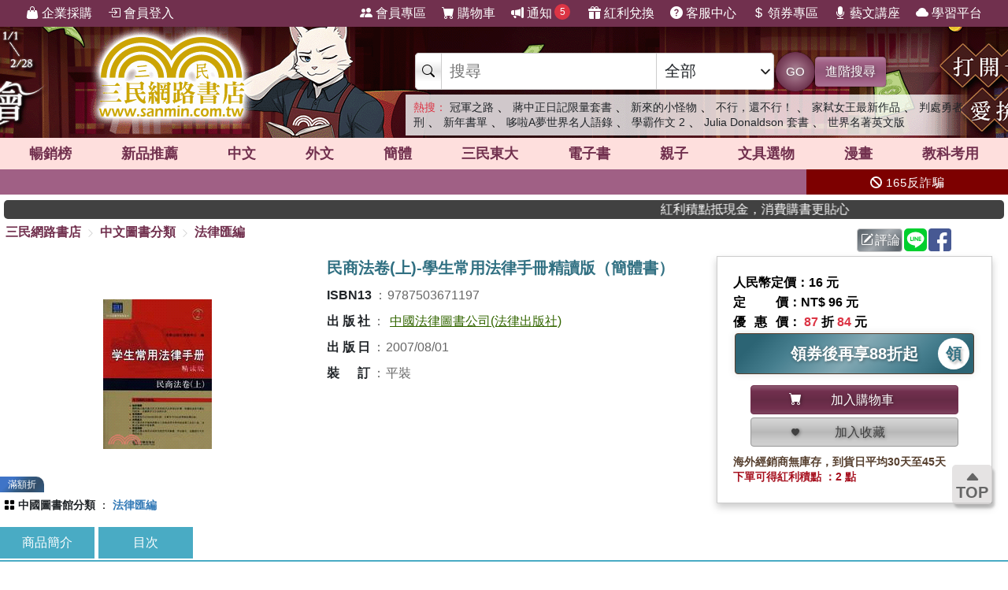

--- FILE ---
content_type: text/html; charset=utf-8
request_url: https://www.sanmin.com.tw/product/index/001130420
body_size: 23799
content:
<!DOCTYPE html>

<html lang="zh-hant">
<head>
    <!--EC103-->
    <script>
        var ServerName = 'EC103';
    </script>
        <script>
            (function (w, d, s, l, i) {
                w[l] = w[l] || []; w[l].push({
                    'gtm.start':
                        new Date().getTime(), event: 'gtm.js'
                }); var f = d.getElementsByTagName(s)[0],
                    j = d.createElement(s), dl = l != 'dataLayer' ? '&l=' + l : ''; j.async = true; j.src =
                        'https://www.googletagmanager.com/gtm.js?id=' + i + dl; f.parentNode.insertBefore(j, f);
            })(window, document, 'script', 'sanminCrossDomain', 'GTM-KW5B62Q');


            //GA4 start
            (function (w, d, s, l, i) {
                w[l] = w[l] || []; w[l].push({
                    'gtm.start':
                        new Date().getTime(), event: 'gtm.js'
                }); var f = d.getElementsByTagName(s)[0],
                    j = d.createElement(s), dl = l != 'dataLayer' ? '&l=' + l : ''; j.async = true; j.src =
                        'https://www.googletagmanager.com/gtm.js?id=' + i + dl; f.parentNode.insertBefore(j, f);
            })(window, document, 'script', 'dataLayer', 'GTM-WRTLJFF');</script>
    <meta http-equiv="Content-Type" content="text/html; charset=utf-8" />
    <meta name="viewport" content="width=device-width, initial-scale=1.0 , minimum-scale=1, maximum-scale=1, viewport-fit=cover" />

    
    <meta http-equiv="Content-Language" content="zh-tw">
    <meta http-equiv="X-UA-Compatible" content="IE=edge" />
    <title>&#27665;&#21830;&#27861;&#21367;(&#19978;)-&#23416;&#29983;&#24120;&#29992;&#27861;&#24459;&#25163;&#20874;&#31934;&#35712;&#29256;&#65288;&#31777;&#39636;&#26360;&#65289; - &#19977;&#27665;&#32178;&#36335;&#26360;&#24215;</title>
    <meta name="keywords" content="&#27665;&#21830;&#27861;&#21367;(&#19978;)-&#23416;&#29983;&#24120;&#29992;&#27861;&#24459;&#25163;&#20874;&#31934;&#35712;&#29256;&#65288;&#31777;&#39636;&#26360;&#65289; - &#19977;&#27665;&#32178;&#36335;&#26360;&#24215;">
    <meta name="description" content="&#26360;&#21517;&#65306;&#27665;&#21830;&#27861;&#21367;(&#19978;)-&#23416;&#29983;&#24120;&#29992;&#27861;&#24459;&#25163;&#20874;&#31934;&#35712;&#29256;&#65288;&#31777;&#39636;&#26360;&#65289;&#65292;ISBN&#65306;9787503671197&#65292;&#20986;&#29256;&#31038;&#65306;&#20013;&#22283;&#27861;&#24459;&#22294;&#26360;&#20844;&#21496;(&#27861;&#24459;&#20986;&#29256;&#31038;)&#65292;&#20316;&#32773;&#65306;&#65292;&#38913;&#25976;&#65306;&#65292;&#20986;&#29256;&#26085;&#26399;&#65306;2007/08/01&#65292;&#39006;&#21029;&#65306;&#20013;&#22283;&#27861;&#24459;">
    <meta name="title" content="&#27665;&#21830;&#27861;&#21367;(&#19978;)-&#23416;&#29983;&#24120;&#29992;&#27861;&#24459;&#25163;&#20874;&#31934;&#35712;&#29256;&#65288;&#31777;&#39636;&#26360;&#65289; - &#19977;&#27665;&#32178;&#36335;&#26360;&#24215;" />
    <meta property="og:title" content="&#27665;&#21830;&#27861;&#21367;(&#19978;)-&#23416;&#29983;&#24120;&#29992;&#27861;&#24459;&#25163;&#20874;&#31934;&#35712;&#29256;&#65288;&#31777;&#39636;&#26360;&#65289; - &#19977;&#27665;&#32178;&#36335;&#26360;&#24215;" />
    <meta property="og:image" content="https://cdnec.sanmin.com.tw/product_images/750/750367119.jpg" />
    <meta property="og:description" content="&#26360;&#21517;&#65306;&#27665;&#21830;&#27861;&#21367;(&#19978;)-&#23416;&#29983;&#24120;&#29992;&#27861;&#24459;&#25163;&#20874;&#31934;&#35712;&#29256;&#65288;&#31777;&#39636;&#26360;&#65289;&#65292;ISBN&#65306;9787503671197&#65292;&#20986;&#29256;&#31038;&#65306;&#20013;&#22283;&#27861;&#24459;&#22294;&#26360;&#20844;&#21496;(&#27861;&#24459;&#20986;&#29256;&#31038;)&#65292;&#20316;&#32773;&#65306;&#65292;&#38913;&#25976;&#65306;&#65292;&#20986;&#29256;&#26085;&#26399;&#65306;2007/08/01&#65292;&#39006;&#21029;&#65306;&#20013;&#22283;&#27861;&#24459;" />
    <meta property="og:site_name" content="三民網路書店">
    <meta property="og:type" content="product">
    <meta property="fb:app_id" content="127530673941764" />
    <meta property="og:url" content="https://www.sanmin.com.tw/product/index/001130420">
    <meta name="theme-color" content="#71304e">
    
    <meta property="product:retailer_item_id" content="001130420">
    <meta property="product:brand" content="中國法律圖書公司(法律出版社)">
    <meta property="product:price:amount" content="84">
    <meta property="product:price:currency" content="TWD">
        <meta property="product:availability" content="in stock">



    <link rel="canonical" href="https://www.sanmin.com.tw/product/index/001130420">
    <link rel="shortcut icon" href="/sanmin.ico" type="image/x-icon" />


    <link href="//cdnec.sanmin.com.tw/images/apple-icon-144x144.png" rel="apple-touch-icon" sizes="144x144" />
    <link href="//cdnec.sanmin.com.tw/images/apple-touch-icon-precomposed.png" rel="apple-touch-icon" sizes="144x144" />
    <link rel="apple-touch-startup-image" href="//cdnec.sanmin.com.tw/images/logo512x512.png">

        <link rel="manifest" href="/file/manifest.json">



    <link rel="stylesheet" type="text/css" href="/css/rwd/index.min.css?v=28170015" />

    <link href="/css/rwd/search.css?v=28170015" rel="stylesheet">


    <link href="/scripts/swiper/swiper.min.css?v=28170015" rel="stylesheet" />

    <link rel="stylesheet" href="https://cdn.jsdelivr.net/npm/bootstrap-icons@1.11.0/font/bootstrap-icons.css" />
    <link rel="stylesheet" href="https://cdnjs.cloudflare.com/ajax/libs/font-awesome/6.4.0/css/all.min.css">

    <script src="/scripts/jquery-3.3.1.min.js"></script>

    <script src="/scripts/jquery-1.12.2.min.js"></script>

    <link href="/content/bootstrap.min.css" rel="stylesheet">
    <script src="/scripts/bootstrap.bundle.min.js"></script>



    <link rel="stylesheet" type="text/css" href="/css/sanminstyle.min.css?v=28170015">

    <script src="/bundles/modernizr?v=y-OkCB4hx16IFpwpA_jQzKGgH8SuShPlzPA-enZXywg1"></script>






        <script>
            //Google Ads GTM
            (function (w, d, s, l, i) {
                w[l] = w[l] || []; w[l].push({
                    'gtm.start':
                        new Date().getTime(), event: 'gtm.js'
                }); var f = d.getElementsByTagName(s)[0],
                    j = d.createElement(s), dl = l != 'dataLayer' ? '&l=' + l : ''; j.async = true; j.src =
                        'https://www.googletagmanager.com/gtm.js?id=' + i + dl; f.parentNode.insertBefore(j, f);
            })(window, document, 'script', 'dataLayer', 'GTM-M6JLBWT');
        </script>


    <script src="https://unpkg.com/vue@3.4.4/dist/vue.global.js"></script>
</head>
<body class="bg-white">


        <!-- Google Tag Manager (noscript) -->
        <noscript>
            <iframe src="https://www.googletagmanager.com/ns.html?id=GTM-KW5B62Q"
                    height="0" width="0" style="display:none;visibility:hidden"></iframe>
        </noscript>
        <noscript>
            <iframe src="https://www.googletagmanager.com/ns.html?id=GTM-KDZ6V9D"
                    height="0" width="0" style="display:none;visibility:hidden"></iframe>
        </noscript>
        <!-- End Google Tag Manager (noscript) -->




    <div class="SearchTip"><ul class="TipWord"></ul></div>
    <div class="ImgTip" style="display:none;"><img src="//cdnec.sanmin.com.tw/images/nobook.gif" width="200" alt="" /></div>



    <div id="LayoutHistory" class="ProductHistory shadow">
        <input id="HistoryHide" type="checkbox" v-model="hide">
        <div class="Title"><label for="HistoryHide" class="MobileHide p5"><i class="bi bi-clock-history"></i></label><label for="HistoryHide" v-if="hide==false" class="">瀏覽紀錄</label></div>
        <div class="swiper-container SwiperVertical HistorySilder CheckedHide">
            <div class="swiper-wrapper ">
                <div class="swiper-slide" v-for="a in log">
                    <div class="CoverBox w-100 h-100 mw150">
                        <a :href="'/product/index/'+a.id" :title="htmlDecode(a.name)" @click="hide=true"><img :data-src="a.src" src="//cdnec.sanmin.com.tw/images/1px.gif" :alt="htmlDecode(a.name)"></a>
                    </div>
                </div>
            </div>
            <div class="swiper-button-prev"></div>
            <div class="swiper-button-next"></div>
        </div>
    </div>

    <div id="gotop" class="">
        <i class="bi bi-caret-up-fill"></i><br>
        TOP
    </div>

    <div class="layout" id="layout">



<header>
    <!--頁首選單 full screen -->
    <div class="mainMenu">
        <div class="leftMenu">
            <ul class="main-left-menu">
                <li>
                    <a href="/static/businesscustomer">
                        <i class="bi bi-handbag-fill"></i> 企業採購
                    </a>
                </li>
                    <li> <a href="javascript:;" onclick="Login();"> <i class="bi bi-box-arrow-in-right"></i> 會員登入 </a> </li>
            </ul>
        </div>
        <div class="rightMenu">
            <ul class="main-right-menu">

                <li> <a href="/member/index"> <i class="bi bi-people-fill"></i> 會員專區 </a> </li>
                <li> <a href="/shopping/car"> <i class="bi bi-cart-fill"></i> 購物車<span class="CartQty  bubble count0">0</span></a> </li>

                <li class="">
                    <a href="javascript:MsgHub();" class=" position-relative">
                        <i class="bi bi-megaphone-fill"></i> 通知<span class="MsgQty bubble count0">0</span>
                    </a>
                </li>

                <li> <a href="/promote/bonus"> <i class="bi bi-gift-fill"></i> 紅利兌換 </a> </li>
                <li> <a href="/home/faq"> <i class="bi bi-question-circle-fill"></i> 客服中心 </a> </li>
                <li>
                    
                    <a href="/coupon/index/">  <i class="bi bi-currency-dollar"></i> 領券專區</a>

                </li>
                <li class="d-none d-xl-inline-block"> <a href="//activity.sanmin.com.tw/promotions/event/122103sanmin/index" target="_blank"> <i class="bi bi-mic-fill"></i> 藝文講座 </a> </li>
                <li class="d-none d-xl-inline-block"> <a href="https://elearning.sanmin.com.tw/" target="_blank"> <i class="bi bi-cloud-fill"></i> 學習平台 </a> </li>

            </ul>
        </div>
    </div>
    <!-- end 頁首選單 full screen -->
    <!-- 頁首按鈕 mobile -->
    <div class="MobileHeader">

        <div class="iconBtn SideMenuBtn ">
            <i class="bi bi-list"></i>
        </div>
        <label class="iconBtn" for="MobileSearchSwitch">
            <i class="bi bi-search"></i>
        </label>

        <a class="Logo" href="/">
            <img src="https://cdnec.sanmin.com.tw/images/mobileLogo_g.png" alt="三民網路書店">

        </a>

        <div class="iconBtn position-relative">
            <i class="bi bi-megaphone-fill" onclick="MsgHub()"></i>
            <span class="bubble MsgQty count0">0</span>
        </div>

        <a class="iconBtn" href="/shopping/car">
            <i class="bi bi-cart-fill"></i>
            <span class="bubble CartQty count0">0</span>
        </a>
    </div>
    <!-- end 頁首按鈕 mobile -->
</header>

<!-- logo & 搜尋欄 -->
<div style="width:100%;margin:0 auto;" class="topBgHead">
        <div style="background:url(https://cdnec.sanmin.com.tw/images/ec/2755125.gif) no-repeat top;" class="HeadImg">
            <table style="max-width:1055px;margin:0 auto;height: 145px;width: 100%;">
                <tr>
                    <td style="width:20%;height:145px;"><a href="/" style="width:100%;height:145px;"></a></td>
                    <td style="width:18%;height:145px;"><a href="https://activity.sanmin.com.tw/promotions/2025/2025sanmintop/index" target="_blank" style="width:100%;height:145px;"></a></td>
                    <td></td>
                </tr>
            </table>
        </div>
        <div style="background:url(https://cdnec.sanmin.com.tw/images/ec/2755343.gif) no-repeat top;" class="HeadImg">
            <table style="max-width:1055px;margin:0 auto;height: 145px;width: 100%;">
                <tr>
                    <td style="width:20%;height:145px;"><a href="/" style="width:100%;height:145px;"></a></td>
                    <td style="width:18%;height:145px;"><a href="https://activity.sanmin.com.tw/promotions/2026/0101newyear/index" target="_blank" style="width:100%;height:145px;"></a></td>
                    <td></td>
                </tr>
            </table>
        </div>
        <div style="background:url(https://cdnec.sanmin.com.tw/images/ec/2751623.gif) no-repeat top;" class="HeadImg">
            <table style="max-width:1055px;margin:0 auto;height: 145px;width: 100%;">
                <tr>
                    <td style="width:20%;height:145px;"><a href="/" style="width:100%;height:145px;"></a></td>
                    <td style="width:18%;height:145px;"><a href="https://activity.sanmin.com.tw/promotions/2025/1215openbook/index" target="_blank" style="width:100%;height:145px;"></a></td>
                    <td></td>
                </tr>
            </table>
        </div>
</div>
<input type="checkbox" id="MobileSearchSwitch" />
<div class="topBgArea">
    <div class="LogoSearch">

        <div class="Logo">

        </div>
        <div class="SearchBar " style=" z-index: 1;">
            <form id="SearchForm" name="SearchForm" action="/search/" method="get" onsubmit="return searchcheck('ct','qu');">
                <div class="SearchCtrl">
                    <div class="CtrlGroup">
                        <span class=""><i class="bi bi-search"></i></span>
                        <input type="text" class="" id="qu" name="qu" placeholder="搜尋" value="" required="" autocomplete="off">
                        <select class=" text-dark" id="ct">
                                <option value="k">&#20840;&#37096;</option>
                                <option value="n">&#21830;&#21697;&#21517;&#31281;</option>
                                <option value="isbn">ISBN</option>
                                <option value="au">&#20316;&#32773;</option>
                                <option value="pu">&#20986;&#29256;&#31038;/&#21697;&#29260;</option>
                                <option value="po">&#20419;&#37559;&#27963;&#21205;</option>
                                <option value="ac">&#26360;&#23637;</option>
                                <option value="vol">&#21474;&#26360;</option>
                                <option value="ser">&#31995;&#21015;</option>
                                <option value="tag">&#27161;&#31844;</option>
                                <option value="sp">&#20195;&#30908;</option>
                                <option value="id">&#21830;&#21697;&#20195;&#30908;</option>
                                <option value="cid">&#21830;&#21697;&#39208;&#20998;&#39006;</option>
                                <option value="t">&#32321;&#39636;&#26360;</option>
                                <option value="s">&#31777;&#39636;&#26360;</option>
                                <option value="a">&#22806;&#25991;&#26360;</option>
                                <option value="e">&#38651;&#23376;&#26360;</option>
                                <option value="h">&#28207;&#29256;&#26360;</option>
                                <option value="p">&#25991;&#20855;&#36984;&#29289;</option>
                                <option value="b">&#32005;&#21033;&#20812;&#25563;</option>
                        </select>
                    </div>
                    <button class="btn btn-search btn-sanmin-r" type="submit">GO</button>
                    <a class="btn btn-pruple" href="/search/advance/">進階搜尋</a>
                </div>
            </form>

            <div class="hot-search">
                <h2 class="text-danger d-inline  fs-14">熱搜：</h2>
                    <h3 class=""><a href="https://www.sanmin.com.tw/product/index/015183052" target="_blank" class=" text-dark">&#20896;&#36557;&#20043;&#36335;</a></h3>
                    <span>&#12289;</span>
                    <h3 class=""><a href="https://www.sanmin.com.tw/product/index/015062840" target="_blank" class=" text-dark">&#34083;&#20013;&#27491;&#26085;&#35352;&#38480;&#37327;&#22871;&#26360;</a></h3>
                    <span>&#12289;</span>
                    <h3 class=""><a href="https://www.sanmin.com.tw/product/index/015144475" target="_blank" class=" text-dark">&#26032;&#20358;&#30340;&#23567;&#24618;&#29289;</a></h3>
                    <span>&#12289;</span>
                    <h3 class=""><a href="https://www.sanmin.com.tw/product/index/015144467" target="_blank" class=" text-dark">&#19981;&#34892;&#65292;&#36996;&#19981;&#34892;&#65281;</a></h3>
                    <span>&#12289;</span>
                    <h3 class=""><a href="https://www.sanmin.com.tw/search?au=%E8%8A%99%E9%BA%97%E9%81%94.%E9%BA%A5%E6%B3%95%E7%99%BB&amp;ls=ed&amp;vs=list&amp;fp=%E5%AF%82%E5%AF%9E" target="_blank" class=" text-dark">&#23478;&#24338;&#22899;&#29579;&#26368;&#26032;&#20316;&#21697;</a></h3>
                    <span>&#12289;</span>
                    <h3 class=""><a href="https://www.sanmin.com.tw/search?fq=net:1&amp;vs=grid&amp;po=%e5%88%a4%e8%99%95%e5%8b%87%e8%80%85%e5%88%91%e7%b3%bb%e5%88%97%e6%9b%b8%e5%b1%95" target="_blank" class=" text-dark">&#21028;&#34389;&#21191;&#32773;&#21009;</a></h3>
                    <span>&#12289;</span>
                    <h3 class=""><a href="https://activity.sanmin.com.tw/promotions/2026/0101newyear/index" target="_blank" class=" text-dark">&#26032;&#24180;&#26360;&#21934;</a></h3>
                    <span>&#12289;</span>
                    <h3 class=""><a href="https://www.sanmin.com.tw/product/index/015183054" target="_blank" class=" text-dark">&#21702;&#21862;A&#22818;&#19990;&#30028;&#21517;&#20154;&#35486;&#37636;</a></h3>
                    <span>&#12289;</span>
                    <h3 class=""><a href="https://www.sanmin.com.tw/product/index/015183050" target="_blank" class=" text-dark">&#23416;&#38712;&#20316;&#25991; 2</a></h3>
                    <span>&#12289;</span>
                    <h3 class=""><a href="https://www.sanmin.com.tw/product/index/009470130" target="_blank" class=" text-dark">Julia Donaldson &#22871;&#26360;</a></h3>
                    <span>&#12289;</span>
                    <h3 class=""><a href="https://activity.sanmin.com.tw/promotions/2026/0115wseducation/index" target="_blank" class=" text-dark">&#19990;&#30028;&#21517;&#33879;&#33521;&#25991;&#29256;</a></h3>
                    <span></span>
            </div>
        </div>

    </div>
</div>

<!--商品館 -->
<div class="TopNavMenu ">
    <div class="content p0">
        <div class="NavLink">
            <ul>
                <li cid="TO"><a href="/promote/top">暢銷榜</a></li>
                <li cid="HB"><a href="/promote/hotbook">新品<sapn class="d-none d-md-inline">推薦</sapn></a></li>
                <li cid="TC"><a href="/promote/library">中文</a></li>
                <li cid="TE"><a href="/promote/originaltext">外文</a></li>
                <li cid="NN"><a href="/promote/china">簡體</a></li>
                <li cid="SA"><a href="/promote/sanmin">三民東大</a></li>
                <li cid="EB"><a href="/promote/ebook">電子書</a></li>
                <li cid="CH"><a href="/promote/child">親子</a></li>
                <li cid="PP"><a href="/promote/stationery">文具選物</a></li>
                <li cid="CM"><a href="/promote/comic">漫畫</a></li>
                <li cid="TL"><a href="/promote/exam">教科考用</a></li>
            </ul>
        </div>
        <label class="Collapse"><input type="checkbox" /> <i></i></label>
    </div>
    <div class="ClassMenuPC">
        <div class="Border">
            <div class="Menu pruple colorscrollbar"></div>
        </div>
    </div>
</div>



<!-- 跑馬燈 full screen -->
<div class="topNews ">
    <style>
    .topNewsLeft {
        position: relative;
        overflow: hidden; /* 超出範圍的部份要隱藏 */     
       line-height:32px;
       
    }
    .topNewsLeft li{
         line-height:30px;   
         padding:0;
         margin:0;
         white-space: nowrap; 
    }
    .topNews>a{
        color:white;
    }
</style>


   <div id="topNewsLeft" class="topNewsLeft">
       <ul style="position:absolute;top:0px;">

       </ul>
</div>

<script>
    $(function () {
        var $topNewsLeft = $('#topNewsLeft'),
               $newsul = $topNewsLeft.find('ul'),
               newscount = $newsul.find('li').length,
               pause = false,
               idx = 0;
        $topNewsLeft.mouseover(function () {
            pause = true;
        }).mouseout(function () {
            pause = false;
        });
        function topNews() {
            if (!pause) {
                $newsul.stop().animate({ top: idx * -32 });
                idx += 1;
                if (idx >= newscount) {
                    idx = 0;
                }
            }
            setTimeout(topNews, 5000);
        }
        topNews();
    })
</script>
   


    <div class="topNewsRight">
        <a href="/static/TermsSecurity">
            <p>
                <i class="fas fa-ban"></i> 165反詐騙
            </p>
        </a>
    </div>
</div>

    <div class="content " style="padding:0px 5px;">
        <marquee onclick="Go('https://activity.sanmin.com.tw/promotions/event/bonuspoints/index')" style="background-color:#414141;color:#fff;border-radius:5px;font-weight:100;cursor:pointer;"><span class="glyphicon glyphicon-bullhorn"></span> 紅利積點抵現金，消費購書更貼心</marquee>
    </div>





            <div id="Body" class="w-100 relative">






<link href="/css/productstyle.min.css?v=28170015" rel="stylesheet">


<input id="Scaner" style="display:none;" />

<input type="hidden" id="UrlReferrer" value=""/>

<div class="content">
    <div class="row">
        <div class="col-12 col-lg-8 p0">
            
            <div id="breadcrumb-trail">
                <a href="/">三民網路書店</a>
                        <i class="bi bi-chevron-right"></i>
                        <span ><a href="/product/scheme/">中文圖書分類</a></span>
                        <i class="bi bi-chevron-right"></i>
                        <span ><a href="/product/scheme/?id=D920.9">&#27861;&#24459;&#21295;&#32232;</a></span>
            </div>
        </div>
        <div class="col-12 col-lg-4 p0">
            <div class="h40 p5 d-flex justify-content-end">
                <span id="btn-WebLink" class="mr2"></span>

                <a class="btn btn-secondary-l p2 mr2" href="/product/commentarywrite/001130420">
                    <i class="bi bi-pencil-square"></i>評論
                </a>

                <a href="javascript:;" class="mr2" onclick="window.open('https://social-plugins.line.me/lineit/share?url=https://www.sanmin.com.tw/product/index/001130420', '', 'menubar=no,toolbar=no,resizable=yes,scrollbars=yes,height=600,width=600');return false;">
                    <img src="https://cdnec.sanmin.com.tw/images/icons/line.svg" alt="" width="29" class="share_line">
                </a>

                <a href="javascript:;" class="mr2" onclick="window.open('//www.facebook.com/sharer.php?u=https://www.sanmin.com.tw/product/index/001130420', '', 'menubar=no,toolbar=no,resizable=yes,scrollbars=yes,height=600,width=600');return false;">
                    <img src="https://cdnec.sanmin.com.tw/images/icons/fb.svg" alt="" width="29" class="share_fb">
                </a>


                <div id="DviFaceBook" class="d-inline-block "></div>

            </div>

        </div>


    </div>

    <div class="row ProductContent Prod001130420">
        <div class="col row p0">
            <div class="col col-cover p0">
                <div class="ProductCover  noselect">



                        <div class="h300">
                            <div class="swiper Silder-Top">
                                <div class="swiper-wrapper">
                                        <div class="swiper-slide">
                                            <div class="CoverBox">
                                                    <img src="https://cdnec.sanmin.com.tw/product_images/750/750367119.jpg" alt="&#27665;&#21830;&#27861;&#21367;(&#19978;)-&#23416;&#29983;&#24120;&#29992;&#27861;&#24459;&#25163;&#20874;&#31934;&#35712;&#29256;&#65288;&#31777;&#39636;&#26360;&#65289;" onerror="noimage(this)">
                                                        <div class="ProdDiscountLabel color-sapphire">滿額折</div>
                                            </div>
                                        </div>
                                </div>
                            </div>
                        </div>


                </div>
            </div>
            <div class="col-info">
                <div class="ProductInfo">
                    <h1>民商法卷(上)-學生常用法律手冊精讀版（簡體書）</h1>

                    <div class="bg-white row">
                    </div>





                    <h2 class="d-none">商品資訊</h2>
                    <div class="ProdAttr">
                        <ul>
                                        <li class="ga"><h3><span class="Bold">ISBN13</span><span class="colon">：</span><span>9787503671197</span></h3></li>
                                        <li class="ga"><h3><span class="Bold">&#20986;&#29256;&#31038;</span><span class="colon">：</span><span><a href="/search?pu=%e4%b8%ad%e5%9c%8b%e6%b3%95%e5%be%8b%e5%9c%96%e6%9b%b8%e5%85%ac%e5%8f%b8%28%e6%b3%95%e5%be%8b%e5%87%ba%e7%89%88%e7%a4%be%29">中國法律圖書公司(法律出版社)</a></span></h3></li>
                                        <li class="ga"><h3><span class="Bold">&#20986;&#29256;&#26085;</span><span class="colon">：</span><span>2007/08/01</span></h3></li>
                                        <li class="ga"><h3><span class="Bold">&#35037;&#35330;</span><span class="colon">：</span><span>平裝</span></h3></li>
                            <li style="display:none;">
                                關鍵字：                                    <a href="https://www.sanmin.com.tw/product/index/001130420#&#27665;&#21830;&#27861;&#21367;(&#19978;)-&#23416;&#29983;&#24120;&#29992;&#27861;&#24459;&#25163;&#20874;&#31934;&#35712;&#29256;&#65288;&#31777;&#39636;&#26360;&#65289;" title="&#27665;&#21830;&#27861;&#21367;(&#19978;)-&#23416;&#29983;&#24120;&#29992;&#27861;&#24459;&#25163;&#20874;&#31934;&#35712;&#29256;&#65288;&#31777;&#39636;&#26360;&#65289;">&#27665;&#21830;&#27861;&#21367;(&#19978;)-&#23416;&#29983;&#24120;&#29992;&#27861;&#24459;&#25163;&#20874;&#31934;&#35712;&#29256;&#65288;&#31777;&#39636;&#26360;&#65289;</a><span>、</span>
                                    <a href="https://www.sanmin.com.tw/product/index/001130420#&#23416;&#29983;" title="&#23416;&#29983;">&#23416;&#29983;</a><span>、</span>
                                    <a href="https://www.sanmin.com.tw/product/index/001130420#&#24120;&#29992;" title="&#24120;&#29992;">&#24120;&#29992;</a><span>、</span>
                                    <a href="https://www.sanmin.com.tw/product/index/001130420#&#29992;&#27861;" title="&#29992;&#27861;">&#29992;&#27861;</a><span>、</span>
                                    <a href="https://www.sanmin.com.tw/product/index/001130420#&#27861;&#24459;" title="&#27861;&#24459;">&#27861;&#24459;</a><span>、</span>
                                    <a href="https://www.sanmin.com.tw/product/index/001130420#&#25163;&#20874;" title="&#25163;&#20874;">&#25163;&#20874;</a><span>、</span>
                                    <a href="https://www.sanmin.com.tw/product/index/001130420#&#31934;&#35712;" title="&#31934;&#35712;">&#31934;&#35712;</a><span>、</span>
                                    <a href="https://www.sanmin.com.tw/product/index/001130420#&#31777;&#39636;" title="&#31777;&#39636;">&#31777;&#39636;</a><span>、</span>
                                    <a href="https://www.sanmin.com.tw/product/index/001130420#&#20013;&#22283;&#27861;&#24459;" title="&#20013;&#22283;&#27861;&#24459;">&#20013;&#22283;&#27861;&#24459;</a><span>、</span>
                                    <a href="https://www.sanmin.com.tw/product/index/001130420#&#20013;&#22283;&#27861;&#24459;&#22294;&#26360;&#20844;&#21496;(&#27861;&#24459;&#20986;&#29256;&#31038;)" title="&#20013;&#22283;&#27861;&#24459;&#22294;&#26360;&#20844;&#21496;(&#27861;&#24459;&#20986;&#29256;&#31038;)">&#20013;&#22283;&#27861;&#24459;&#22294;&#26360;&#20844;&#21496;(&#27861;&#24459;&#20986;&#29256;&#31038;)</a><span>、</span>
                                    <a href="https://www.sanmin.com.tw/product/index/001130420#&#27861;&#24459;&#21295;&#32232;" title="&#27861;&#24459;&#21295;&#32232;">&#27861;&#24459;&#21295;&#32232;</a><span>、</span>
                            </li>
                        </ul>
                    </div>




                </div>
            </div>
            <div class="col-12 p0">
                        <div class="ProdClassList ">
                <div class="item">
                    <i class="bi bi-grid-fill"></i>
                    <h2 class="d-inline fs-14">
                        <a href="/product/schemechina" class="bold ">&#20013;&#22283;&#22294;&#26360;&#39208;&#20998;&#39006;</a>
                    </h2>
                    ：
                            <h3 class="d-inline fs-14">
                                <a href="/product/schemechina/?id=D920.9" class="text-blue bold ">&#27861;&#24459;&#21295;&#32232;</a>

                            </h3>
                </div>
        </div>

            </div>
        </div>


        <div class="col-price">
            <div class="PriceBox">
                <div class="">

    <div class="Price">
            <div>&#20154;&#27665;&#24163;&#23450;&#20729;：16 元</div>

            <div><div class="w70  d-inline-block text-justify">定價</div>：NT$ 96 元</div>
        
            <div>
                <div class="w70  d-inline-block text-justify">優惠價</div>：
                    <span class="nowrap"><span class="fs-16 Bold text-danger">87</span> 折 <span class="fs-16 Bold text-danger">84</span> 元</span>

            </div>
                
    </div>

        <div class="row row-cols-1 row-cols-md-2 row-cols-lg-1 justify-content-center">

                <div class="col p2">
                    <a class="btn btn-blue1-l border-brown ver-center fs-20 Bold text-center position-relative shadow-1 h-100 py5" href="/coupon/index/" title="領取折價券" target="_blank">
                        <div class="lh-40">領券後再享88折起</div>
                        <div class="btn-GetCoupon bg-white text-blue1 circle circle-40 fw-900 fs-20 mr-1  lh-40 inline-block ">領</div>
                    </a>

                </div>
    </div>





    <div class="row row-cols-1 row-cols-md-2 row-cols-lg-1 py10 px20 justify-content-center">

            <div class="col p2 ">
                <button class="btn btn-sanmin w-100  p5" onclick="AddCart('001130420','');" type="button">
                    <i class="bi bi-cart-fill"></i><div class="d-inline-block w150 text-center"> 加入購物車</div>
                </button>
            </div>
            <div class="col p2">
                <button class="btn btn-collect w-100 p5" type="button" onclick="AddCollect('001130420');">
                    <i class="bi bi-heart-fill"></i><div class="d-inline-block w150 text-center"> 加入收藏</div>

                </button>

            </div>
    </div>




        <div class="lh-14 fs-14 text-brown">海外經銷商無庫存，到貨日平均30天至45天</div>
            <div class="text-red fs-14">
            下單可得紅利積點 ：2 點

        </div>
    
</div>

            </div>

            


        </div>
        
      
    </div>



<div id="IntroContainer" class="mt10">
        <div class="IntroTabs">

                <div class="Tabs" onclick="MoveTo('Intro1',-140);">&#21830;&#21697;&#31777;&#20171;</div>
                <div class="Tabs" onclick="MoveTo('Intro2',-140);">&#30446;&#27425;</div>

            
        </div>


            <div class="row">
            <div class="p0 col-12 ">
                <div class="IntroContent h-100">
                        <div class="IntroSection">
                                   <h2 class="TitleUnderline color-blue2 " id="Intro1">
                                <i class="bi bi-book"></i>  &#21830;&#21697;&#31777;&#20171;
                            </h2>

                            <div class="SectionBody">
本書的四大特色：<br> 知識精要：精煉提出重點條文所涉及的知識點并加以擴展，挖掘出法條與教材的聯系，注重教學與立法的同步。<br> 易混辨析：將易混知識點加以區別比較，注重學習中的思考和縱橫比較。<br> 關聯條文：將與重點條文相關的散見于其他法律文件中的法條匯總到一起，注重對法律的全面掌握。<br> 實戰演練：精選與重點知識相關的典型司考真題，學以致用，注重理論與實踐的結合。                            </div>
                        </div>
                        <div class="IntroSection">
                                   <h2 class="TitleUnderline color-blue2 " id="Intro2">
                                <i class="bi bi-book"></i>  &#30446;&#27425;
                            </h2>

                            <div class="SectionBody">
上篇　民法總則<br>　中中華人民共和國民法通則<br> 第一章　基本原則<br> 第二章　公民（自然人）<br> 第三章　法人<br> 第四章　民事法律行為和代理<br> 第五章　民事權利　<br> 第六章　民事責任<br> 第七章　訴訟時效<br> 第八章　涉外民事關係的法律適用　<br> 第九章　附則<br>下篇　民法分則<br>　（一）債權法<br> 中華人民共和國合同法<br> 總則<br> 分則<br>　（二）物權法<br> 中華人民共和國物權法<br> 第一編　總則<br> 第二編　所有權<br> 第三編　用益物權<br> 第四編　擔保物權<br> 第五編　占有<br> 附則<br> 中華人民共和國擔保法（節錄）<br>　（三）婚姻繼承法<br> 中華人民共和國婚姻法<br> 婚姻登記條例<br> 中華人民共和國繼承法<br> 中華人民共和國收養法<br>　（四）人格權法<br> 最高人民法院關於審理名譽權案件若干問題的解答<br> 最高人民法院關於審理名譽權案件若干問題的解釋<br> 最高人民法院關於以侵犯姓名權的手段侵犯<br> 憲法保護的公民受教育的基本權利是否應承擔民事責任的批復<br>　（五）侵權法<br>附錄：<br>　本書所涉法律文件簡全稱對照表<br>　本書“實戰演練”答案                            </div>
                        </div>

                    

                </div>
            </div>

        </div>

        <div id="IndexRelation" class="mb5"></div>

</div>




    <div class="">
                    <div class="mt5">
                <div class="position-relative">
                        <h2 class="TitleUnderline color-blue2 "><i class="bi bi-bookmark-star-fill"></i> 主題書展</h2>

                    <a href="/promote/publisher" class="text text-blue2 position-end Bold">更多書展 <i class="bi bi-plus-lg"></i></a>
                </div>

                <div class="py5">
                        <div class="swiper-container PromoAD180" id="PromoAD180">
        <div class="swiper-wrapper ">
            
                            <div class="swiper-slide text-center p2">
                                <a href="https://activity.sanmin.com.tw/promotions/2025/2025sanmintop/index?utmgtm=Product180bn" target="_blank">
                                    <div class="CoverBox mw190 bg-white p5 shadow-2 ">
                                        <img class="lazyload mh100" src="//cdnec.sanmin.com.tw/images/loading1.gif" data-src="https://cdnec.sanmin.com.tw/images/promotions/180/14768.gif" alt="2025&#19977;&#27665;&#24180;&#24230;&#26274;&#37559;&#26360;&#23637;" />
                                    </div>
                                        <h3 class="d-none">2025&#19977;&#27665;&#24180;&#24230;&#26274;&#37559;&#26360;&#23637;</h3>
                                    <div class="fs-12 text-blue1 mt3">優惠方式：<span class="price">79&#25240;&#36215;</span></div>
                                </a>
                            </div>
                            <div class="swiper-slide text-center p2">
                                <a href="https://activity.sanmin.com.tw/promotions/event/monthly_coupon/index?utmgtm=Product180bn" target="_blank">
                                    <div class="CoverBox mw190 bg-white p5 shadow-2 ">
                                        <img class="lazyload mh100" src="//cdnec.sanmin.com.tw/images/loading1.gif" data-src="https://cdnec.sanmin.com.tw/images/promotions/180/14679.gif" alt="&#19977;&#27665;&#26376;&#26376;&#35712;&#26360;&#37329;" />
                                    </div>
                                        <h3 class="d-none">&#19977;&#27665;&#26376;&#26376;&#35712;&#26360;&#37329;</h3>
                                    <div class="fs-12 text-blue1 mt3">優惠方式：<span class="price">&#28415;600&#29694;&#25240;50</span></div>
                                </a>
                            </div>
                            <div class="swiper-slide text-center p2">
                                <a href="https://activity.sanmin.com.tw/promotions/2026/0126drama/index?utmgtm=Product180bn" target="_blank">
                                    <div class="CoverBox mw190 bg-white p5 shadow-2 ">
                                        <img class="lazyload mh100" src="//cdnec.sanmin.com.tw/images/loading1.gif" data-src="https://cdnec.sanmin.com.tw/images/promotions/180/14835.gif" alt="&#23506;&#20551;&#35036;&#23436;&#35336;&#30059;&#65292;&#36867;&#38626;&#20154;&#38291;&#36914;&#20837;&#23567;&#35498;&#19990;&#30028;" />
                                    </div>
                                        <h3 class="d-none">&#23506;&#20551;&#35036;&#23436;&#35336;&#30059;&#65292;&#36867;&#38626;&#20154;&#38291;&#36914;&#20837;&#23567;&#35498;&#19990;&#30028;</h3>
                                    <div class="fs-12 text-blue1 mt3">優惠方式：<span class="price">79&#25240;&#36215;</span></div>
                                </a>
                            </div>
                            <div class="swiper-slide text-center p2">
                                <a href="https://activity.sanmin.com.tw/promotions/2026/0122original/index?utmgtm=Product180bn" target="_blank">
                                    <div class="CoverBox mw190 bg-white p5 shadow-2 ">
                                        <img class="lazyload mh100" src="//cdnec.sanmin.com.tw/images/loading1.gif" data-src="https://cdnec.sanmin.com.tw/images/promotions/180/14829.gif" alt="&#21295;&#35712;&#20013;&#22806;&#26348;&#26360;&#23637;" />
                                    </div>
                                        <h3 class="d-none">&#21295;&#35712;&#20013;&#22806;&#26348;&#26360;&#23637;</h3>
                                    <div class="fs-12 text-blue1 mt3">優惠方式：<span class="price">5&#25240;&#36215;</span></div>
                                </a>
                            </div>
                            <div class="swiper-slide text-center p2">
                                <a href="https://activity.sanmin.com.tw/promotions/event/simplifiedbooks/index?utmgtm=Product180bn" target="_blank">
                                    <div class="CoverBox mw190 bg-white p5 shadow-2 ">
                                        <img class="lazyload mh100" src="//cdnec.sanmin.com.tw/images/loading1.gif" data-src="https://cdnec.sanmin.com.tw/images/promotions/180/13576.gif" alt="&#31777;&#39636;&#27599;&#26376;&#36984;&#26360;" />
                                    </div>
                                        <h3 class="d-none">&#31777;&#39636;&#27599;&#26376;&#36984;&#26360;</h3>
                                    <div class="fs-12 text-blue1 mt3">優惠方式：<span class="price">&#29105;&#36067;&#20013;</span></div>
                                </a>
                            </div>
                            <div class="swiper-slide text-center p2">
                                <a href="https://activity.sanmin.com.tw/promotions/2024/0325simplified_chinese/index?utmgtm=Product180bn" target="_blank">
                                    <div class="CoverBox mw190 bg-white p5 shadow-2 ">
                                        <img class="lazyload mh100" src="//cdnec.sanmin.com.tw/images/loading1.gif" data-src="https://cdnec.sanmin.com.tw/images/promotions/180/14161.gif" alt="&#31777;&#39636;&#26348;&#26360;&#31680;" />
                                    </div>
                                        <h3 class="d-none">&#31777;&#39636;&#26348;&#26360;&#31680;</h3>
                                    <div class="fs-12 text-blue1 mt3">優惠方式：<span class="price">&#21934;79&#20116;70</span></div>
                                </a>
                            </div>
                            <div class="swiper-slide text-center p2">
                                <a href="https://activity.sanmin.com.tw/promotions/event/dramabooks/index/?id=a0&amp;pi=1&amp;utmgtm=Product180bn" target="_blank">
                                    <div class="CoverBox mw190 bg-white p5 shadow-2 ">
                                        <img class="lazyload mh100" src="//cdnec.sanmin.com.tw/images/loading1.gif" data-src="https://activity.sanmin.com.tw/promotions/event/dramabooks/180.gif" alt="&#31777;&#39636;&#29105;&#38272;&#24433;&#21127;&#26360;&#23637;" />
                                    </div>
                                        <h3 class="d-none">&#31777;&#39636;&#29105;&#38272;&#24433;&#21127;&#26360;&#23637;</h3>
                                    <div class="fs-12 text-blue1 mt3">優惠方式：<span class="price">&#29105;&#36067;&#20013;</span></div>
                                </a>
                            </div>
                            <div class="swiper-slide text-center p2">
                                <a href="https://www.sanmin.com.tw/vip/olingofamily?source=sanmin&amp;utmgtm=Product180bn" target="_blank">
                                    <div class="CoverBox mw190 bg-white p5 shadow-2 ">
                                        <img class="lazyload mh100" src="//cdnec.sanmin.com.tw/images/loading1.gif" data-src="https://cdnec.sanmin.com.tw/images/promotions/180/14814.gif" alt="&#33521;&#35486;&#38321;&#35712;&#36208;&#24266;-&#29544;&#31435;&#38321;&#35712;&#36914;&#34892;&#24335;" />
                                    </div>
                                        <h3 class="d-none">&#33521;&#35486;&#38321;&#35712;&#36208;&#24266;-&#29544;&#31435;&#38321;&#35712;&#36914;&#34892;&#24335;</h3>
                                    <div class="fs-12 text-blue1 mt3">優惠方式：<span class="price">&#38283;&#22296;&#20013;</span></div>
                                </a>
                            </div>
                            <div class="swiper-slide text-center p2">
                                <a href="https://activity.sanmin.com.tw/promotions/2026/0123tibeact/index?utmgtm=Product180bn" target="_blank">
                                    <div class="CoverBox mw190 bg-white p5 shadow-2 ">
                                        <img class="lazyload mh100" src="//cdnec.sanmin.com.tw/images/loading1.gif" data-src="https://cdnec.sanmin.com.tw/images/promotions/180/14819.gif" alt="&#19977;&#27665;&#26360;&#23616;2026&#22283;&#38555;&#26360;&#23637;&#31995;&#21015;&#27963;&#21205;" />
                                    </div>
                                        <h3 class="d-none">&#19977;&#27665;&#26360;&#23616;2026&#22283;&#38555;&#26360;&#23637;&#31995;&#21015;&#27963;&#21205;</h3>
                                    <div class="fs-12 text-blue1 mt3">優惠方式：<span class="price">&#26360;&#23637;&#30427;&#22823;&#30331;&#22580;!</span></div>
                                </a>
                            </div>
                            <div class="swiper-slide text-center p2">
                                <a href="https://activity.sanmin.com.tw/promotions/2026/0115tibe/index?utmgtm=Product180bn" target="_blank">
                                    <div class="CoverBox mw190 bg-white p5 shadow-2 ">
                                        <img class="lazyload mh100" src="//cdnec.sanmin.com.tw/images/loading1.gif" data-src="https://cdnec.sanmin.com.tw/images/promotions/180/14815.gif" alt="2026&#21488;&#21271;&#22283;&#38555;&#26360;&#23637;" />
                                    </div>
                                        <h3 class="d-none">2026&#21488;&#21271;&#22283;&#38555;&#26360;&#23637;</h3>
                                    <div class="fs-12 text-blue1 mt3">優惠方式：<span class="price">75&#25240;&#36215;</span></div>
                                </a>
                            </div>

                    
        </div>
        <div class="swiper-button-next"></div>
        <div class="swiper-button-prev"></div>
    </div>
    <script>
            $(function() {
                SwiperRWD('#PromoAD180',2,3,6);
            })
    </script>

                        </div>
            </div>

    </div>




    <div class="content mb10">
        <h2 class="TitleUnderline color-sanmin mb0">
            <i class="bi bi-exclamation-circle-fill"></i> 購物須知
        </h2>

        <div class="p10 bg-gray">
<p><span style="color:#237a0f;">大陸出版品因裝訂品質及貨運條件與台灣出版品落差甚大，除封面破損、內頁脫落等較嚴重的狀態，其餘商品將正常出貨。</span><br /><br /><span style="color:#ff0000;">特別提醒：部分書籍附贈之內容(如音頻mp3或影片dvd等)已無實體光碟提供，需以QR CODE 連結至當地網站註冊&ldquo;並通過驗證程序&rdquo;，方可下載使用。</span><br /><br /><span style="color:#006699;">無現貨庫存之簡體書，將向海外調貨：</span><br /><span style="color:#006699;">海外有庫存之書籍，等候約45個工作天;</span><br /><span style="color:#006699;">海外無庫存之書籍，平均作業時間約60個工作天，然不保證確定可調到貨，尚請見諒。</span></p><p>為了保護您的權益，「三民網路書店」<span style='color:red'>提供會員七日商品鑑賞期</span>(收到商品為起始日)。</p><p>若要辦理退貨，請在商品鑑賞期內寄回，且商品必須是全新狀態與完整包裝(商品、附件、發票、隨貨贈品等)否則恕不接受退貨。</p>

        </div>
    </div>
</div>


<script type="text/javascript" src="/scripts/rwd/pinch-zoom.umd.js"></script>
<script>
    $(function () {
        if (navigator.userAgent == 'SanminTools') {
            SanminTools.camera.openScanButton();
        }
        $("#Scaner").keyup(function (e) {
            if (e.keyCode == 13) {
                var EAN = $("#Scaner").val();
                location.href = 'https://www.sanmin.com.tw/product/EAN/' + EAN;
            }
        });
    })
</script>



















<!-- 下方按鈕 mobile -->
<div class="MobileBottomNav ProductBottomCart">

    <div class="row">
        <div class="col-6 PriceStock">
            <div>

                <div class="DiscPrice text-inherit">
                    <span>&#20778;&#24800;&#20729;：</span><span class="Disc disc-87">87</span>
                    <span class="Price">84</span>
                </div>
                <div class="mobile-store fs-14 lh-14 text-brown">
                    <span>海外經銷商無庫存，到貨日平均30天至45天</span>
                </div>
            </div>
        </div>

        <div class="col-6">

            <div class="row">
                <div class="col">
                    <button type="button" class="bottomBtn" onclick="AddCollect('001130420');">
                        <i class="bi bi-heart-fill"></i>
                        <br> 收藏
                    </button>
                </div>
                    <div class="col">
                        <button type="button" class="bottomBtn bg-sanmin"  onclick="AddCart('001130420', '');">
                            <i class="bi bi-cart-fill"></i>
                            <br> 加入購物車
                        </button>
                    </div>

            </div>
        </div>
    </div>
</div>
<!-- end 下方按鈕 mobile -->






<script>
    $(function () {
        var c = getCookie('weblinkauth');
        if (c != '') {
            var wUser = JSON.parse(c);
            var $btn = $('<button>').addClass('btn btn-orange2-l px10 py2').text('推薦至圖書館');
            $btn.appendTo('#btn-WebLink');
            $btn.click(function () {
                window.open('https://weblink.bookhouse.com.tw/WB2024/dy.aspx?ui=' + wUser.ui + '&id=' + wUser.id + '&isbn=9787503671197', '圖書推薦採訪整合系統',);
            });
        }
    })

</script>




<script>
    function PriceTabs( tab = 0) {
        var $ctrl = $('#PriceTabs');
        var $tabs = $ctrl.find('>.title');
        var $content = $ctrl.find('>.body');
        var i = 0;
        var link = '';
        $tabs.find('.tab').click(function () {
            i = $(this).index();
            link = $(this).attr('link');
            if (link != '' && tab != i) {
                location.href ='/product/index/'+ link;
            } else {
                $tabs.find('.active').removeClass('active');
                $content.find('.active').removeClass('active');

                $tabs.find('.tab').eq(i).addClass('active');
                $content.find('> div').eq(i).addClass('active');
            }
        });

        if ($tabs.find('.tab').length == 1 ) {
            $tabs.hide();
            tab = 0;
        } else {
            $tabs.show();
        }

        $tabs.find('.tab').eq(tab).click();
    }

    $(function () {
        PriceTabs(0);
    })
</script>
            </div>

    <div class="MobileBottomNav">
        <a href="https://www.sanmin.com.tw/promote/top"><i class="bi bi-trophy-fill"></i><br />暢銷榜</a>
        <a href="https://www.sanmin.com.tw/home/faq"><i class="bi bi-question-circle-fill"></i><br />客服中心</a>
        <a href="https://www.sanmin.com.tw/shopping/car/collect"><i class="bi bi-heart-fill"></i><br />收藏</a>

            <a href="#"><label for="HistoryHide"><i class="bi bi-book"></i><br />瀏覽紀錄</label></a>
      


        <a href="https://www.sanmin.com.tw/member/index"><i class="bi bi-people-fill"></i><br />會員專區</a>
    </div>

<style>
    .SiteMap .col{
        padding:1px;
    }
</style>
<footer>
    <div class="content">
        <div class="row">

            <div class="col-12 col-lg-8  p0">
                <div class="Bold text-yellow fs-20">網站導航 >> </div>

                <div class="p5 lh-18 mb10">
                    <div class="row row-cols-lg-5 row-cols-3 text-left fs-16 SiteMap">
                        <div class="col"><a href="https://www.sanmin.com.tw/static/history">關於我們</a></div>
                        <div class="col"><a href="https://www.sanmin.com.tw/store/index">門市專區</a></div>
                        <div class="col"><a href="http://www.104.com.tw/jobbank/custjob/index.php?r=cust&j=456143252c393f6831593c20533f39197413b4426262626683d43512270j53">人才招募</a></div>
                        <div class="col MobileHide"><a href="https://www.sanmin.com.tw/other/voucher">禮券兌換</a></div>
                        <div class="col"><a href="https://www.sanmin.com.tw/promote/bonus">紅利積點</a></div>
                        <div class="col"><a href="https://www.sanmin.com.tw/promote/library">中文分類</a></div>
                        <div class="col"><a href="https://www.sanmin.com.tw/product/scheme/?id=000">圖書分類法</a></div>
                        <div class="col"><a href="https://www.sanmin.com.tw/product/schemechina/?id=A">中國圖書館分類法</a></div>

                        <div class="col "><a href="https://www.sanmin.com.tw/home/faq/">常見問題</a></div>
                        <div class="col MobileHide"><a href="https://www.sanmin.com.tw/home/faq/新手購書">新手購書</a></div>
                        <div class="col"><a href="https://www.sanmin.com.tw/member/index/couponreg">通關密碼</a></div>
                        <div class="col"><a href="https://elearning.sanmin.com.tw/">學習平台</a></div>

                        <div class="col MobileHide"><a href="https://www.sanmin.com.tw/static/catalogue">圖書館採購/編目</a></div>
                        <div class="col"><a href="https://activity.sanmin.com.tw/nou/">空中大學購書</a></div>
                        <div class="col MobileHide"><a href="https://www.sanmin.com.tw/static/businesscustomer">企業合作</a></div>
                        <div class="col MobileHide"><a href="https://www.sanmin.com.tw/other/cooperation">異業合作</a></div>
                        <div class="col"><a href="https://www.sanmin.com.tw/blog/index">閱讀潮評</a></div>
                        <div class="col"><a href="https://www.sanmin.com.tw/promote/bonus">紅利兌換</a></div>
                        <div class="col"><a href="https://www.sanmin.com.tw/static/g_Link">好站連結</a></div>
                    </div>
                </div>

                <div class="d-none d-md-inline-block">
                    <div class="Bold text-yellow fs-20">圖書目錄 >> </div>
                    <div class="p5 lh-18 mb10">
                        <div class="row row-cols-3 text-left fs-16">
                            <div class="col p0">
                                <a href="https://drive.google.com/file/d/1lqCGLstDfjSsP19EBNKM7Yv1M0e-41So/view?usp=sharing">三民・東大・弘雅三民</a>
                            </div>
                            <div class="col p0">
                                <a href="https://drive.google.com/file/d/1_9F89z01Pbc7RNVkBoaEf-kbKkBo3eLS/view?usp=sharing">小山丘童書(0-6歲)</a>
                            </div>
                            <div class="col p0">
                                <a href="https://drive.google.com/file/d/1_5CdIcQpltRg_W40Qj8aCtN_KMy9KEU4/view?usp=sharing">兒童・青少年(7歲以上)</a>
                            </div>
                            <div class="col p0">
                                <a href="https://drive.google.com/file/d/1_9IfRSoXgMyLykhCF84oOk-iifxpW9q6/view?usp=sharing">古籍圖書目錄</a>
                            </div>
                            <div class="col p0">
                                <a href="https://drive.google.com/file/d/1_BTZb2IMtGzdlXaOCSsFeqyebWPREv9E/view?usp=sharing">古典圖書目錄</a>
                            </div>
                            <div class="col p0">
                                <a href="https://drive.google.com/file/d/1_Bzpauv2oxyua-zIN0ggqs7isy0Aijcv/view?usp=sharing">畢業禮品</a>
                            </div>
                        </div>
                    </div>
                    <div class="Bold text-yellow fs-20">聯絡資訊 >> </div>
                    <div class="row text-light fs-14">
                        <div class="col">
                            <div class="text-light Bold"><i class="fas fa-map-marker-alt"></i> 網路書店</div>
                            <div><a href="https://goo.gl/maps/hnxoce4uHmT2" class="text-light" target="_blank">台北市復興北路386號</a></div>
                            <div>電話：02-2500-6600轉 130、131</div>
                            <div>
                                客服信箱：<a href="mailto:ec@sanmin.com.tw">ec@sanmin.com.tw</a>
                            </div>
                        </div>
                        <div class="col">
                            <div class="text-light Bold"><i class="fas fa-map-marker-alt"></i> 復北店</div>
                            <div><a href="https://goo.gl/maps/hnxoce4uHmT2" class="text-light" target="_blank">台北市復興北路386號</a></div>
                            <div>電話：02-2500-6600</div>
                            <div>營業時間：11:00 AM - 9:00 PM</div>
                        </div>
                        <div class="col">
                            <div class="text-light Bold">
                                <i class="fas fa-map-marker-alt"></i> 重南店
                            </div>
                            <div><a href="https://goo.gl/maps/XSHRbPBDf5s" class="text-light" target="_blank">台北市重慶南路一段61號</a></div>
                            <div>電話：02-2361-7511</div>
                            <div>營業時間：11:00 AM - 9:00 PM</div>
                        </div>
                    </div>
                </div>
              

                
            </div>
            <div class="col-12 col-lg-4 p0">

                <div class="text-center mb10">
                    <a href="https://www.sanmin.com.tw/other/epaper" target="_blank"><img src="https://cdnec.sanmin.com.tw/images/layout/epaper.gif" alt="訂閱電子報"></a>

                    <a href="https://www.sanmin.com.tw/staticpage/hkck/index.html" target="_blank"><img src="https://cdnec.sanmin.com.tw/images/layout/hkckship.gif" alt="香港便利店"></a>
                </div>
                <div class="Bold text-yellow fs-20 text-left">聚焦三民 >> </div>

                <div id="FollowSanmin" class="">
                    <div class="row row-cols-5">
                        <div class="col"><a href="https://www.facebook.com/sanminfans/" target="_blank"><div class="border"><i class="bi bi-facebook"></i></div><span>三民書局</span></a></div>
                        <div class="col"><a href="https://www.facebook.com/sanmineditor/" target="_blank"><div class="border"><i class="bi bi-facebook"></i></div><span>三民出版</span></a></div>
                        <div class="col"><a href="https://www.instagram.com/sanminbook/" target="_blank"><div class="border"><i class="bi bi-instagram"></i></div></a></div>
                        <div class="col"><a href="https://line.me/R/ti/p/5uaGk_kB9l" target="_blank"><div class="border"><i class="bi bi-line"></i></div></a></div>
                        <div class="col"><a href="https://www.youtube.com/channel/UC3ws3A0NjQcJmN1ZPs-UWgQ" target="_blank"><div class="border"><i class="bi bi-youtube"></i></div></a></div>

                    </div>
                </div>
                <div class="  text-center pb10">
                    <img src="https://cdnec.sanmin.com.tw/images/logo/footer_logo_g.png" class="mw-100" alt="三民網路書店">
                </div>

                <div class="section px10">
                    <div class="copyright fs-14 lh-20 w260 m0">
                        <div>本站著作權屬弘雅三民圖書股份有限公司<br />及相關著作權所有人所有</div>
                        <div>Copyright © San Min Book Co.,Ltd.<br /> All Rights Reserved.</div>
                        <div>統一編號：05134324</div>
                    </div>
                </div>

            </div>




        </div>
    </div>
</footer>

    </div>

    
<div id="SideMenu"> 
    <div class="MenuClose">
        <button >
            <i class="bi bi-x"></i>
        </button>
        <div style="flex:8"></div>
    </div>
    <ul class="MenuBar row">
            <li class="col"> <a href="/member/joinApply  "> <i class="bi bi-person-plus-fill"></i> 加入會員 </a></li>
            <li class="col"> <a href="javascript:;" onclick="Login();"> <i class="bi bi-box-arrow-in-right"></i> 會員登入 </a> </li>


        <li class="col"><a href="/home/faq"><i class="bi bi-question-circle-fill"></i> 客服中心</a></li>
        <li class="col"><a href="/coupon/index/"><i class="bi bi-currency-dollar"></i> 領券專區</a></li>
    </ul>
    <div class="MenuBody ">
        <div class="MenuLeft  ">
            <ul class="Menulink">
                <li> <a href="/">首頁 </a> </li>
                <li class="active" name="網站導航"> 
                <a alt="網站導航" onclick="SideMenuActive('網站導航')">網站導航 </a> </li>
                        <li name="&#26274;&#37559;&#27036;"> <a href="/promote/top" alt="&#26274;&#37559;&#27036;" >&#26274;&#37559;&#27036; </a> </li>
                        <li name="&#26032;&#21697;"> <a href="/promote/hotbook" alt="&#26032;&#21697;" >&#26032;&#21697; </a> </li>
                        <li name="&#20013;&#25991;&#26360;"> <a href="/promote/library" alt="&#20013;&#25991;&#26360;" >&#20013;&#25991;&#26360; </a> </li>
                        <li name="&#22806;&#25991;&#26360;"> <a href="/promote/originaltext" alt="&#22806;&#25991;&#26360;" >&#22806;&#25991;&#26360; </a> </li>
                        <li name="&#31777;&#39636;&#26360;"> <a href="/promote/china" alt="&#31777;&#39636;&#26360;" >&#31777;&#39636;&#26360; </a> </li>
                        <li name="&#19977;&#27665;&#26481;&#22823;"> <a href="/promote/sanmin" alt="&#19977;&#27665;&#26481;&#22823;" >&#19977;&#27665;&#26481;&#22823; </a> </li>
                        <li name="&#35242;&#23376;&#39208;"> <a href="/promote/child" alt="&#35242;&#23376;&#39208;" >&#35242;&#23376;&#39208; </a> </li>
                        <li name="&#25991;&#20855;&#31150;&#21697;"> <a href="/promote/stationery" alt="&#25991;&#20855;&#31150;&#21697;" >&#25991;&#20855;&#31150;&#21697; </a> </li>
                        <li name="&#28459;&#30059;&#39208;"> <a href="/promote/comic" alt="&#28459;&#30059;&#39208;" >&#28459;&#30059;&#39208; </a> </li>
                        <li name="&#25945;&#31185;&#32771;&#29992;"> <a href="/promote/exam" alt="&#25945;&#31185;&#32771;&#29992;" >&#25945;&#31185;&#32771;&#29992; </a> </li>
                        <li name="&#25919;&#24220;&#20986;&#29256;"> <a href="/promote/government" alt="&#25919;&#24220;&#20986;&#29256;" >&#25919;&#24220;&#20986;&#29256; </a> </li>
                        <li name="&#39321;&#28207;&#20986;&#29256;"> <a href="/promote/hongkong" alt="&#39321;&#28207;&#20986;&#29256;" >&#39321;&#28207;&#20986;&#29256; </a> </li>
                        <li name="&#22823;&#23416;&#20986;&#29256;"> <a href="/promote/university" alt="&#22823;&#23416;&#20986;&#29256;" >&#22823;&#23416;&#20986;&#29256; </a> </li>
                        <li name="&#24471;&#29518;&#20316;&#21697;"> <a href="/promote/prize" alt="&#24471;&#29518;&#20316;&#21697;" >&#24471;&#29518;&#20316;&#21697; </a> </li>
                        <li name="&#22871;&#26360;"> <a href="/promote/packagebook" alt="&#22871;&#26360;" >&#22871;&#26360; </a> </li>
                        <li name="&#32005;&#21033;&#20812;&#25563;"> <a href="/promote/bonus" alt="&#32005;&#21033;&#20812;&#25563;" >&#32005;&#21033;&#20812;&#25563; </a> </li>

       
                <li> <a href="https://activity.sanmin.com.tw/addbuy">加價構 </a> </li>
                <li> <a href="/promote/publisher">主題書展 </a> </li>
            </ul>
        </div>
        <div class="MenuRight  ">
            <div class="MenuContent show" name="網站導航">
                <div class="panel bg-sanmin">
                    <div class="title">三民書局</div>
                    <div class="body">
                        <div class="row row-cols-2 lh-30 fs-16 sublist">
                            <div class="col"><a href="/static/history">關於我們</a></div>
                            <div class="col"> <a href="/store/index">門市專區 </a> </div>
                            <div class="col"> <a href="https://activity.sanmin.com.tw/promotions/event/122103sanmin/index">藝文講座 </a> </div>
                            <div class="col"> <a href="https://elearning.sanmin.com.tw/">學習平台 </a> </div>
                            <div class="col"><a href="/other/cooperation">異業合作</a></div>
                            <div class="col"><a href="/static/catalogue">圖書採購/編目</a></div>
                            <div class="col"><a href="http://www.104.com.tw/jobbank/custjob/index.php?r=cust&amp;j=456143252c393f6831593c20533f39197413b4426262626683d43512270j53" target="_blank">人才招募</a></div>
                            <div class="col"><a href="/other/voucher">禮券兌換處</a></div>
                            <div class="col"><a href="/i">瀏覽器資訊</a></div>
                        </div>
                    </div>
                </div>
                <div class="panel bg-sanmin">
                    <div class="title">三民網路書店服務</div>
                    <div class="body">
                        <div class="row row-cols-2 sublist">
                            <div class="col"><a href="/static/termsofservice">會員服務條款</a></div>
                            <div class="col"><a href="/static/termssecurity">資訊安全警語</a></div>
                            <div class="col"><a href="/static/termspprivacy">隱私權政策</a></div>
                            <div class="col"><a href="/home/faq/新手購書">新手購書</a></div>
                            <div class="col"><a href="/product/scheme/?id=000">圖書分類</a></div>
                            <div class="col"><a href="/product/schemechina/?id=A">中國圖書館分類</a></div>

                            <div class="col"><a href="https://activity.sanmin.com.tw/nou/?Kind=Book">空中大學購書</a></div>
                            <div class="col"><a href="/static/g_divnk">好站連結</a></div>
                        </div>
                    </div>
                </div>
                <div class="panel bg-sanmin">
                    <div class="title">企業會員專區</div>
                    <div class="body">
                        <div class="row row-cols-2 sublist">
                            <div class="col"><a href="/static/businessclause/?type=join">加入企業會員</a></div>
                            <div class="col"><a href="/static/businessclause">服務條款</a></div>
                            <div class="col"><a href="/static/businessprocurement">會員須知</a></div>
                        </div>

                    </div>
                </div>
                <div class="panel bg-sanmin">
                    <div class="title">圖書目錄下載</div>
                    <div class="body">
                        <div class="row row-cols-2 sublist">
                            <div class="col-12"><a href="https://drive.google.com/file/d/1lqCGLstDfjSsP19EBNKM7Yv1M0e-41So/view?usp=sharing">三民・東大・弘雅三民</a></div>
                            <div class="col-12"><a href="https://drive.google.com/file/d/1_9F89z01Pbc7RNVkBoaEf-kbKkBo3eLS/view?usp=sharing">小山丘童書(0-6歲)</a></div>
                            <div class="col-12"><a href="https://drive.google.com/file/d/1_5CdIcQpltRg_W40Qj8aCtN_KMy9KEU4/view?usp=sharing">兒童・青少年(7歲以上)</a></div>
                            <div class="col"><a href="https://drive.google.com/file/d/1_9IfRSoXgMyLykhCF84oOk-iifxpW9q6/view?usp=sharing">古籍圖書目錄</a></div>
                            <div class="col"><a href="https://drive.google.com/file/d/1_BTZb2IMtGzdlXaOCSsFeqyebWPREv9E/view?usp=sharing">古典圖書目錄</a></div>
                            <div class="col"><a href="https://drive.google.com/file/d/1_Bzpauv2oxyua-zIN0ggqs7isy0Aijcv/view?usp=sharing">畢業禮品</a></div>
                        </div>
                    </div>
                </div>
            </div>
        </div>
    </div>
</div>


    <script>
        $(function () {
            var $Menu = $('#SideMenu');
            $('.SideMenuBtn').click(function () {
                $Menu.show();                       
                if ($('#PromoUrl').length == 1) {
                    var url = $('#PromoUrl').val();
                    var id = $('#PromoteSelectID').val();
                    url=url.replace(/\/$/g,'');
                    var $a = $Menu.find('[href="' + url + '"]');                     
                    $a.parent().addClass('active');
                    SideMenuActive($a.attr('alt'), url);
                }
            })    
            $Menu.find('.MenuClose').click(function () {
                $Menu.hide();
            });
        })
        function SideMenuActive(name,url) {
            var $m = $('#SideMenu');
            var $mr = $m.find('.MenuRight');
            var $tab = $mr.find('.MenuContent[name="' + name + '"]');
            var $ml = $m.find('.Menulink');            
            $ml.find('.active').removeClass('active');
            $ml.find('[name="'+ name +'"]').addClass('active');
            $mr.find('.show').removeClass('show');
            if ($tab.length == 0 && true) {
                $tab = $('<div>').addClass('MenuContent').attr('name', name);    

                var $div = $('<div/>').html(name);
                var PromoUrl = $('#PromoUrl').val();           
                if (PromoUrl !=null && PromoUrl.includes(url)) {                   
                    var $left = $('.left-menu');                 
                    $div.html($left.html());
                } else {
                    $div = $('<div/>').load(url + '/?id=menu');
                }
                $div.appendTo($tab);
                $tab.appendTo($mr);

            }
            $tab.addClass('show');
        } 
    </script>

    <input type="hidden" id="ScanInput">

    <script type="text/javascript" src="https://cdnjs.cloudflare.com/ajax/libs/font-awesome/6.4.0/js/all.min.js"></script>
    <script src="/scripts/rwd/click.js?v=28170015"></script>
    <script src="/scripts/jquery.rwdImageMaps.min.js?v=28170015"></script>
    <script src="/scripts/swiper/swiper.min.js?v=28170015"></script>
    <script src="/scripts/rwd/silder.js?v=28170015"></script>


    <script src="/scripts/lazyload.js"></script>
    <script src="/scripts/sanmin.js?v=28170015"></script>

    <script src="/scripts/mvcsite.js?v=28170015"></script>


    

            <script type="application/ld+json">
                        { "@context": "http://schema.org", "@type": "Book", "additionalType":"Product",
                            "@id": "https://www.sanmin.com.tw/product/index/001130420", "isbn": "9787503671197", "name": "民商法卷(上)-學生常用法律手冊精讀版（簡體書）",
                            "url": "https://www.sanmin.com.tw/product/index/001130420", "image": "https://cdnec.sanmin.com.tw/product_images/750/750367119.jpg", "description":"書名：民商法卷(上)-學生常用法律手冊精讀版（簡體書），ISBN：9787503671197，出版社：中國法律圖書公司(法律出版社)，作者：，頁數：，出版日期：2007/08/01，類別：中國法律",
                            "BookFormat": "GraphicNovel",
                            "numberOfPages": "", "datePublished": "2007-08-01",
                            "typicalAgeRange":"", "bookEdition": "", "version": "",
                            "author": [{ "@type": "Person", "name": "" }],
                            "publisher": [{ "@type": "Organization", "name": "中國法律圖書公司(法律出版社)" }],
                            "offers": { "@type": "Offer", "priceCurrency":"TWD", "price": "84",
                            "availability":"http://schema.org/OutOfStock", "url":"https://www.sanmin.com.tw/product/index/001130420",
                            "priceValidUntil":"2026-01-28" } }
            </script>




    <script type="application/ld+json">
        {"@context":"http://schema.org","@type":"BreadcrumbList","itemListElement":[{"@type":"ListItem","position":1,"name":"首頁","item":"https://www.sanmin.com.tw"},{"@type":"ListItem","position":2,"name":"中文圖書分類","item":"http://www.sanmin.com.tw/product/scheme"},{"@type":"ListItem","position":3,"name":"法律匯編","item":"http://www.sanmin.com.tw/product/scheme/?id=D920.9"}]}
    </script>

    <script type="text/javascript">
        $(function () {
            $(".TryToSeeSmall").lazyload();
            $('.ProductImageSilder').bind('click mouseenter ', function () {
                var isload = $(this).hasClass('isload');
                if (!isload) {
                    $(".TryToSeeBig").lazyload();
                    $(this).addClass('isload');
                }
            })
            var url = 'https://www.sanmin.com.tw/product/index/001130420';
            var form = '<iframe src="https://www.facebook.com/plugins/like.php?href=' + url + '&width=146&layout=button_count&action=like&size=large&show_faces=true&share=true&height=40&appId=231535363937338"  width="65vw" style="border:none;overflow:hidden;height:32px;" scrolling="no" frameborder="0"allowtransparency="true" allow="encrypted-media"></iframe>';
            $('#DviFaceBook').html(form);


            var SilderBottom = new Swiper(".ProductImageSilder .Silder-Bottom", {
                spaceBetween: 5,
                slidesPerView: 5,
                freeMode: true,
                watchSlidesProgress: true,
            });

            var SilderTop = new Swiper(".ProductImageSilder .Silder-Top", {
                spaceBetween: 10,
                thumbs: {
                    swiper: SilderBottom,
                },
            });
            $('.ZoomIn').click(function () {
                var $silder = $('.ProductCover');
                var $top = $('.Silder-Top');
                if ($silder.hasClass('bg-mask')) {
                    $silder.removeClass('bg-mask');
                    $(this).find('i').attr('class', 'bi bi-search');
                } else {
                    $silder.addClass('bg-mask');
                    $(this).find('i').attr('class', 'bi bi-x-lg');
                }
                SilderTop.update();
                SilderBottom.update();
            });


            App_History.add('001130420','750367119', '&#27665;&#21830;&#27861;&#21367;(&#19978;)-&#23416;&#29983;&#24120;&#29992;&#27861;&#24459;&#25163;&#20874;&#31934;&#35712;&#29256;&#65288;&#31777;&#39636;&#26360;&#65289;', 'https://cdnec.sanmin.com.tw/product_images/750/750367119.jpg');

          
            onDisplay('IndexRelation', function () {             
                $('#IndexRelation').load('/product/relation/001130420');
            });


            $('.IntroSection').each(function () {
                var $body = $(this).find('.SectionBody');
                var h = $body.height();
                var title = $(this).find('.SectionTitle').text();
                if (h >= 150) {
                    var $btn = $('<button/>').addClass('IntroMore').html('More');
                    $btn.appendTo($body);
                    $btn.click(function () {
                        $body.css('max-height', 5000);
                        $(this).remove();
                    });
                }
            });
        })

        function PlatformAlert(title, url) {
            var r = confirm("您將離開本網站，前往" + title);
            if (r == true) {
                window.open(url);
            }
        }
    </script>


    



    <script>
        var iframeMode = false;

        if (self.frameElement && self.frameElement.tagName == "IFRAME") {
            iframeMode = true;
        } else if (window.frames.length != parent.frames.length) {
            iframeMode = true;
        } else if (self != top) {
            iframeMode = true;
        }
        if (iframeMode) {
            $('body').addClass('iframe');

        }

        function AddCart(pf_id, addfrom) {
            //Start-----GA加入購物車事件
            sanminCrossDomain.push({ 'addPfid': pf_id });
            //End-----GA加入購物車事件

            if ($('#DivAddItem').length == 0) {
                $('<div/>').attr('id', 'DivAddItem').appendTo('body');
            }
            var url = httpsHost + '/shopping/addItem/?id=' + pf_id + '&js=true&addfrom=' + addfrom;
            $('.AddScript').remove();

            var $Script = $('<script/>').addClass('.AddScript');
            $Script.attr('src', url);
            $Script.appendTo('body');
            return true;
        }

        document.getElementById('ScanInput').addEventListener('keypress', function (e) {
            if (e.key === 'Enter') {
                const value = this.value.trim();
                if (value.length === 13) {
                    window.location.href = 'https://www.sanmin.com.tw/product/EAN/' + value;
                }
            }
        });


    </script>



</body>
</html>
